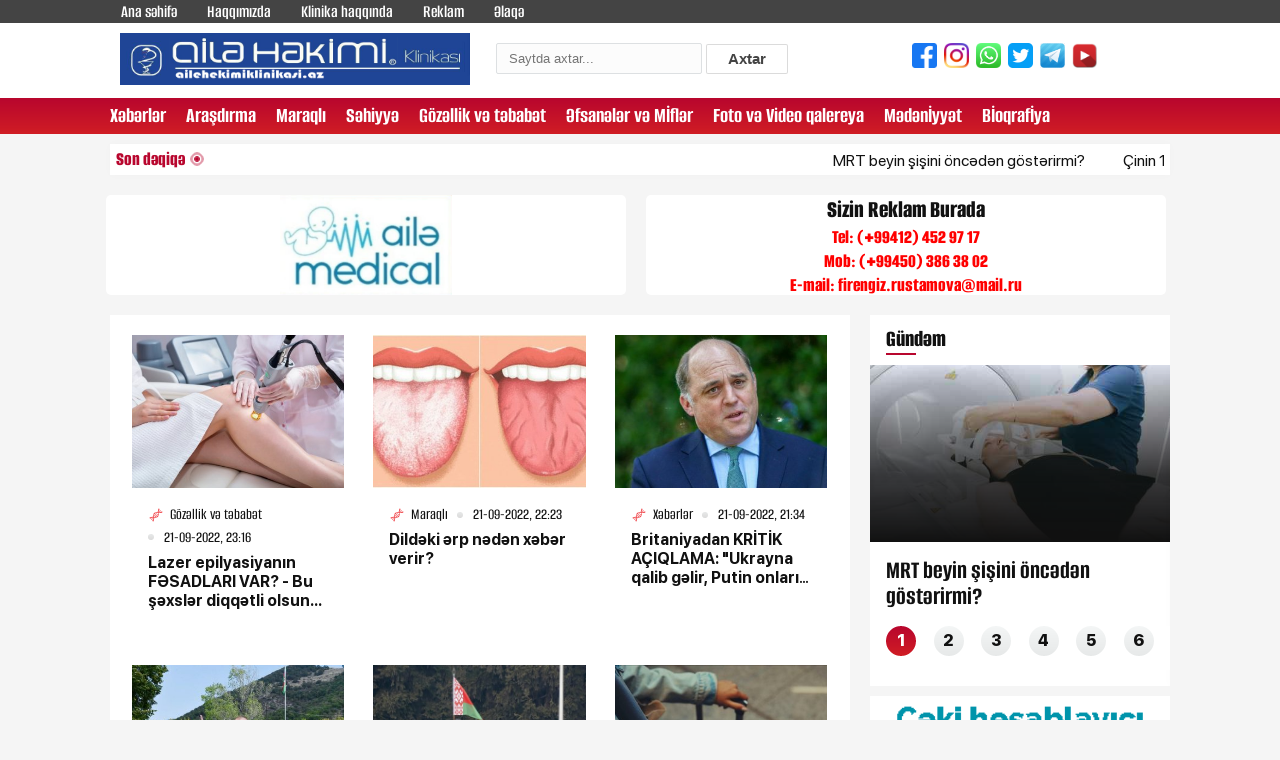

--- FILE ---
content_type: text/html; charset=utf-8
request_url: http://ailehekimiklinikasi.az/2022/09/21/
body_size: 13154
content:
<!DOCTYPE html>
<html xmlns="http://www.w3.org/1999/xhtml" xml:lang="tr" lang="tr">
<head>
    <meta http-equiv="Content-Type" content="text/html; charset=utf-8" />
<title>Xəbərlərin siyahısı: 21.09.2022 &raquo; ailehekimiklinikasi.az</title>
<meta name="description" content="ailehekimiklinikasi.az" />
<meta name="keywords" content="hamiləlik, hamilelik, ginekoloq, Qinekoloq, eroziya, sonsuzluq, 3D-4D uzi, 3D-4D usm, Hamiləlik Doppleri, Süd  vəzi, Süd vəzi xəstəlikləri, süd vəzi uzi, Lazer, Lazer epilyasiya,  Çəkinin yoxlanması, Doğum tarixinin yoxlanmasi, evolyasiya yoxlanması, kalkulyatoru" />
<meta name="generator" content="DataLife Engine (http://dle-news.ru)" />

<link rel="search" type="application/opensearchdescription+xml" href="https://ailehekimiklinikasi.az/engine/opensearch.php" title="ailehekimiklinikasi.az" />
<link rel="alternate" type="application/rss+xml" title="ailehekimiklinikasi.az" href="https://ailehekimiklinikasi.az/rss.xml" />
<script type="text/javascript" src="/engine/classes/js/jquery.js"></script>
<script type="text/javascript" src="/engine/classes/js/jqueryui.js"></script>
<script type="text/javascript" src="/engine/classes/js/dle_js.js"></script>
<script type="text/javascript" src="//ajax.googleapis.com/ajax/libs/webfont/1/webfont.js"></script>
<script type="text/javascript" src="/engine/editor/scripts/webfont.js"></script>
<link media="screen" href="/engine/editor/css/default.css" type="text/css" rel="stylesheet" />
    <link rel="shortcut icon" href="/templates/newstyle/images/favicon.ico"/>
    <link rel="stylesheet" href="/templates/newstyle/css/engine.css"/>
    <link rel="stylesheet" href="/templates/newstyle/css/fonts.css"/>
    <link rel="stylesheet" href="/templates/newstyle/css/reset6654.css?v1"/>
    <link rel="stylesheet" href="/templates/newstyle/css/swiper.min.css"/>
    <link rel="stylesheet" href="/templates/newstyle/css/swiper-bundle.min.css"/>
    <link rel="stylesheet" href="/templates/newstyle/css/select2.min.css"/>
    <link rel="stylesheet" href="/templates/newstyle/css/style.css"/>
    <link rel="stylesheet" href="/templates/newstyle/css/r6.css"/>
    <link rel="stylesheet" href="/templates/newstyle/css/banneree85.css?v1.1.6"/>
</head>
<body>
<script type="text/javascript">
<!--
var dle_root       = '/';
var dle_admin      = '';
var dle_login_hash = '';
var dle_group      = 5;
var dle_skin       = 'newstyle';
var dle_wysiwyg    = '0';
var quick_wysiwyg  = '0';
var dle_act_lang   = ["Bəli", "Xeyr", "Daxil et", "Ləğv et", "Yadda Saxla", "Sil", "Yüklənir. Zəhmət olmasa gözləyin..."];
var menu_short     = 'Sürətli redaktə et';
var menu_full      = 'Tam redaktə et';
var menu_profile   = 'Profilə bax';
var menu_send      = 'Şəxsi mesaj göndər';
var menu_uedit     = 'Adminpanelə get';
var dle_info       = 'İnformasiya';
var dle_confirm    = 'Təsdiq et';
var dle_prompt     = 'İnformasiyanı daxil et';
var dle_req_field  = 'Bütün vacib sahələri doldurun';
var dle_del_agree  = 'Siz həqiqətən seçilmişi silmək istəyirsiniz? Sonradan bu hərəkəti ləğv etmək mümkün olmayacaq';
var dle_spam_agree = 'Bu kullanıcıyı gerçekten spammer olarak işaretlemek istiyor musunuz? Kullanıcının tüm yorumları silinecektir';
var dle_complaint  = 'Administrasiya üçün sizin şikayətinizin mətnini göstərin:';
var dle_big_text   = 'Mətnin çox böyük sahəsi seçilmişdir.';
var dle_orfo_title = 'Tapılmış qrammatik səhvə administrasiya üçün şərhi göstərin';
var dle_p_send     = 'Göndər';
var dle_p_send_ok  = 'Xəbərdarlıq müvəffəqiyyətlə göndərildi';
var dle_save_ok    = 'Dəyişikliklər müvəffəqiyyətlə saxlanmışdır.';
var dle_reply_title= 'Yoruma cevap yaz';
var dle_tree_comm  = '0';
var dle_del_news   = 'Xəbəri sil';
var allow_dle_delete_news   = false;
var dle_search_delay   = false;
var dle_search_value   = '';
jQuery(function($){
FastSearch();
});
//-->
</script>

<div class="page">
    <header class="header" id="header">
        <div class="header_top clearfix">
            <div class="main_center clearfix">
                <div class="header_left">
                    <ul class="desk_little_menu">
                        <li><a href="/" title="">Ana səhifə</a></li>
                        <li><a href="/haqqmzda.html" title="">Haqqımızda</a></li>
                        <li><a href="/klinika">Klinika haqqında</a></li>
                        <li><a href="reklam.html" title="">Reklam</a></li>
                        <li><a href="contact.html" title="">Əlaqə</a></li>
                    </ul>
                </div>
            </div>
        </div>
        <div class="main_center clearfix">
            <div class="ic_bolme top_logo" style="padding:10px;"><a href="/"><img src="/templates/newstyle/images/logos.png"
                                                                                  style="width:350px;"></a></div>
            <div class="ic_bolme search_form" style="padding-left:36px;padding-top:20px;">
                <form class="droptopbar" id="q_search" method="post">
                    <div class="wrp">
                        <div class="q_search">
                            <input id="story" name="story" placeholder="Saytda axtar..." type="search"
                                   style="width:180px;height:13px;">
                            <button class="btn btn_border" type="submit" title="Axtar"
                                    style="height:30px;line-height:0;"><b class="ultrabold">Axtar</b></button>
                        </div>
                    </div>
                    <input type="hidden" name="do" value="search">
                    <input type="hidden" name="subaction" value="search">
                </form>
            </div>
            <div class="ic_bolme social_links" style="padding-top:20px;padding-left:100px;">
                <ul class="socials clearfix">
                    <li class="hidden-xs">
                        <a style="padding: 7px 5px 10px 2px;" target="_blank" href="https://www.facebook.com/">
                            <img width="25" height="25" src="/templates/newstyle/images/facebook.png">
                        </a>
                    </li>
                    <li class="hidden-xs">
                        <a style="padding: 7px 5px 10px 2px;" target="_blank" href="https://www.instagram.com/">
                            <img width="25" height="25" src="/templates/newstyle/images/instagram.png">
                        </a>
                    </li>
                    <li class="hidden-xs">
                        <a style="padding: 7px 5px 10px 2px;" target="_blank" href="https://www.whatsapp.com/">
                            <img width="25" height="25" src="/templates/newstyle/images/whatsapp.png">
                        </a>
                    </li>
                    <li class="hidden-xs">
                        <a style="padding: 7px 5px 10px 2px;" target="_blank" href="index.html">
                            <img width="25" height="25" src="/templates/newstyle/images/twitter.png">
                        </a>
                    </li>
                    <li class="hidden-xs">
                        <a style="padding: 7px 5px 10px 2px;" target="_blank" href="https://t.me/">
                            <img width="25" height="25" src="/templates/newstyle/images/telegram.png">
                        </a>
                    </li>
                    <li class="hidden-xs">
                        <a style="padding: 7px 5px 10px 2px;" target="_blank" href="https://youtube.com/">
                            <img width="25" height="25" src="/templates/newstyle/images/youtube.png">
                        </a>
                    </li>
                </ul>
            </div>
        </div>
        <style type="text/css">
            .ic_bolme {
                float: left;
                width: 33%;

        </style>
        <div class="header_bottom clearfix">
            <div class="main_center clearfix">
                <div class="header_right">
                    <nav class="nav_desk">
                        <ul class="hdr_menu clearfix">
                            <li><a href="/xeberler">Xəbərlər</a></li>
                            <li><a href="/arasdirma">Araşdırma</a></li>
                            <li><a href="/maraqli">Maraqlı</a></li>
                            <li><a href="/sehiyye">Səhiyyə</a></li>
                            <li><a href="/gozllik-v-tbabt">Gözəllik və təbabət</a></li>
                            <li><a href="/mif">Əfsanələr və Mİflər</a></li>
                            <li><a href="/video">Foto və Video qalereya</a></li>
                            <li><a href="/medeniyyet">Mədənİyyət</a></li>
                            <li><a href="/bioqrafiya">Bİoqrafİya</a></li>
                        </ul>

                    </nav>
                    <div class="menu_btn menu_mobile"></div>
                </div>
                <nav class="nav_mobile">
                    <div class="mob_header clearfix">
                        <div class="menu_btn menu_close"></div>
                    </div>
                    <div class="mob_body">
                        <ul class="hdr_menu clearfix">
                            <li><a href="/klinika">Klinika haqqında</a></li>
                            <li><a href="/xeberler">Xəbərlər</a></li>
                            <li><a href="/arasdirma">Araşdırma</a></li>
                            <li><a href="/maraqli">Maraqlı</a></li>
                            <li><a href="/sehiyye">Səhiyyə</a></li>
                            <li><a href="/gozllik-v-tbabt">Gözəllik və təbabət</a></li>
                            <li><a href="/mif">Əfsanələr və Mİflər</a></li>
                            <li><a href="/video">Foto və Video qalereya</a></li>
                            <li><a href="/medeniyyet">Mədənİyyət</a></li>
                            <li><a href="/bioqrafiya">Bİoqrafİya</a></li>
                        </ul>
                    </div>
                    <div class="mob_ftr clearfix">
                        <ul class="socials clearfix">
                            <li>
                                <a href="https://www.facebook.com/" class="social_icon" target="_blank" title="">
<span class="scl_icn">
<img src="/templates/newstyle/images/fb.svg" alt="">
</span>
                                </a>
                            </li>
                            <li>
                                <a href="https://www.instagram.com/" class="social_icon" target="_blank" title="">
<span class="scl_icn">
<img src="/templates/newstyle/images/insta.svg" alt="">
</span>
                                </a>
                            </li>
                            <li>
                                <a href="https://t.me/" class="social_icon" target="_blank" title="">
<span class="scl_icn">
<img src="/templates/newstyle/images/tlg.svg" alt="">
</span>
                                </a>
                            </li>
                            <li>
                                <a href="https://www.youtube.com/" class="social_icon" target="_blank" title="">
<span class="scl_icn">
<img src="/templates/newstyle/images/ytb.svg" alt="">
</span>
                                </a>
                            </li>
                            <li>
                                <a href="https://wa.me/" class="social_icon icn_wp" target="_blank" title="">
<span class="scl_icn">
<img src="/templates/newstyle/images/wp.svg" alt="">
</span>
                                </a>
                            </li>
                            <li>
                                <a href="https://twitter.com/" class="social_icon icn_twt" target="_blank" title="">
<span class="scl_icn">
<img src="/templates/newstyle/images/twt.svg" alt="">
</span>
                                </a>
                            </li>
                        </ul>
                    </div>
                </nav>
            </div>
        </div>
    </header>

    <div id="site_content">
        <main>
            <div class="section_wrap wrap_valyuta_wth">
    <div class="main_center clearfix">
        <div class="sect_body">
            <div class="left_marq">
                <div class="lent_live clearfix">
                    <div>Son dəqiqə</div>
                    <div class="lent_div clearfix"></div>
                </div>
                <div class="runtext-container">
                    <div class="main-runtext">
                        <marquee direction="" onmouseover="this.stop();" onmouseout="this.start();">
                            <div class="holder">
                                <div class="text-container">
    <a data-fancybox-group="gallery" target="_blank" class="fancybox"
       href="https://ailehekimiklinikasi.az/main/42353-mrt-beyin-iini-ncdn-gstrirmi.html" title="">MRT beyin şişini öncədən göstərirmi?<span
                style="color: #ff0000;"> </span></a>
</div><div class="text-container">
    <a data-fancybox-group="gallery" target="_blank" class="fancybox"
       href="https://ailehekimiklinikasi.az/main/xeberler/42350-inin-16-hrbi-yk-tyyarsi-rana-endi-n-danr.html" title="">Çinin 16 hərbi yük təyyarəsi İrana endi: Nə daşınır?<span
                style="color: #ff0000;"> </span></a>
</div><div class="text-container">
    <a data-fancybox-group="gallery" target="_blank" class="fancybox"
       href="https://ailehekimiklinikasi.az/main/xeberler/42349-ermnistan-v-azrbaycann-enerji-sistemlri-birldirilck-painyan.html" title="">Ermənistan və Azərbaycanın enerji sistemləri birləşdiriləcək - Paşinyan<span
                style="color: #ff0000;"> </span></a>
</div><div class="text-container">
    <a data-fancybox-group="gallery" target="_blank" class="fancybox"
       href="https://ailehekimiklinikasi.az/main/42341-tzyiqi-salmaq-n-qata-iki-inqrediyent-lav-edin.html" title="">Təzyiqi salmaq üçün qatığa iki inqrediyent əlavə edin<span
                style="color: #ff0000;"> </span></a>
</div><div class="text-container">
    <a data-fancybox-group="gallery" target="_blank" class="fancybox"
       href="https://ailehekimiklinikasi.az/main/42338-kskin-qocalma-39-yandan-balayr-alimlr.html" title="">Kəskin qocalma 39 yaşından başlayır – Alimlər<span
                style="color: #ff0000;"> </span></a>
</div><div class="text-container">
    <a data-fancybox-group="gallery" target="_blank" class="fancybox"
       href="https://ailehekimiklinikasi.az/main/42340-youn-barsaq-xrngi-riskini-17-faiz-azaldan-qidalar-aqlanb.html" title="">Yoğun bağırsaq xərçəngi riskini 17 faiz azaldan qidalar açıqlanıb<span
                style="color: #ff0000;"> </span></a>
</div><div class="text-container">
    <a data-fancybox-group="gallery" target="_blank" class="fancybox"
       href="https://ailehekimiklinikasi.az/main/42357-lm-lamtlrini-gstrn-12-hal.html" title="">Ölüm əlamətlərini göstərən 12 hal<span
                style="color: #ff0000;"> </span></a>
</div><div class="text-container">
    <a data-fancybox-group="gallery" target="_blank" class="fancybox"
       href="https://ailehekimiklinikasi.az/main/42354-q-aylarnda-arnn-artmasnn-sbbi-budur-kritik-xbrdarlq.html" title="">Qış aylarında ağrının artmasının səbəbi budur! - Kritik xəbərdarlıq<span
                style="color: #ff0000;"> </span></a>
</div><div class="text-container">
    <a data-fancybox-group="gallery" target="_blank" class="fancybox"
       href="https://ailehekimiklinikasi.az/main/xeberler/42345-qara-gr-drs-getmyn-agirdlrl-bal-qrar-rsm.html" title="">Qara görə dərsə getməyən şagirdlərlə bağlı qərar - RƏSMİ<span
                style="color: #ff0000;"> </span></a>
</div><div class="text-container">
    <a data-fancybox-group="gallery" target="_blank" class="fancybox"
       href="https://ailehekimiklinikasi.az/main/xeberler/42344-trampla-zelenski-grck-tarix-aqland.html" title="">Trampla Zelenski görüşəcək – Tarix açıqlandı<span
                style="color: #ff0000;"> </span></a>
</div><div class="text-container">
    <a data-fancybox-group="gallery" target="_blank" class="fancybox"
       href="https://ailehekimiklinikasi.az/main/42336-soyuq-havada-ay-vzin-su-isk-hans-faydalari-olacaq.html" title="">Soyuq havada çay əvəzinə su içsək, hansı FAYDALARI olacaq?<span
                style="color: #ff0000;"> </span></a>
</div><div class="text-container">
    <a data-fancybox-group="gallery" target="_blank" class="fancybox"
       href="https://ailehekimiklinikasi.az/main/xeberler/42347-beillik-mddt-baa-atd-karantind-yazlan-crimlrin-aqibti-nec-oldu.html" title="">"Beşillik müddət başa çatdı": Karantində yazılan cərimələrin aqibəti necə oldu?<span
                style="color: #ff0000;"> </span></a>
</div><div class="text-container">
    <a data-fancybox-group="gallery" target="_blank" class="fancybox"
       href="https://ailehekimiklinikasi.az/main/xeberler/42346-azrbaycan-niy-trampn-slh-urasna-qouldu-4-sbb.html" title="">Azərbaycan niyə Trampın Sülh Şurasına qoşuldu? - 4 səbəb<span
                style="color: #ff0000;"> </span></a>
</div><div class="text-container">
    <a data-fancybox-group="gallery" target="_blank" class="fancybox"
       href="https://ailehekimiklinikasi.az/main/42339-qaratoyuq-xstliyi-ndir-v-sbblri-nlrdir-ginekoloqdan-izah.html" title="">Qaratoyuq xəstəliyi nədir və səbəbləri nələrdir? Ginekoloqdan izah<span
                style="color: #ff0000;"> </span></a>
</div><div class="text-container">
    <a data-fancybox-group="gallery" target="_blank" class="fancybox"
       href="https://ailehekimiklinikasi.az/main/xeberler/42342-moldovann-mdb-dn-xmas-asan-olmayacaq-moskva-rtlri-aqlad.html" title="">Moldovanın MDB-dən çıxması asan olmayacaq: Moskva şərtləri açıqladı<span
                style="color: #ff0000;"> </span></a>
</div><div class="text-container">
    <a data-fancybox-group="gallery" target="_blank" class="fancybox"
       href="https://ailehekimiklinikasi.az/main/xeberler/42343-ki-lk-hrkt-keir-randan-qorxunc-xbr-yayld-sddam-hseyn-ssenarisi-tkrarlanr.html" title="">İki ölkə hərəkətə keçir: İrandan qorxunc xəbər yayıldı – Səddam Hüseyn ssenarisi təkrarlanır?<span
                style="color: #ff0000;"> </span></a>
</div><div class="text-container">
    <a data-fancybox-group="gallery" target="_blank" class="fancybox"
       href="https://ailehekimiklinikasi.az/main/42337-kii-v-qadnlarda-qarnn-aasnda-arlar-7-mmkn-sbb.html" title="">Kişi və qadınlarda qarının aşağısında ağrılar – 7 mümkün səbəb<span
                style="color: #ff0000;"> </span></a>
</div><div class="text-container">
    <a data-fancybox-group="gallery" target="_blank" class="fancybox"
       href="https://ailehekimiklinikasi.az/main/xeberler/42334-metroda-xtlr-ayrlr-lr-n-vaxt-bitck.html" title="">Metroda xətlər ayrılır: İşlər nə vaxt bitəcək?<span
                style="color: #ff0000;"> </span></a>
</div><div class="text-container">
    <a data-fancybox-group="gallery" target="_blank" class="fancybox"
       href="https://ailehekimiklinikasi.az/main/xeberler/42335-netanyahu-ran-hdldi-grnmmi-gcl-cavab-vercyik.html" title="">Netanyahu İranı hədələdi: "Görünməmiş güclə cavab verəcəyik"<span
                style="color: #ff0000;"> </span></a>
</div><div class="text-container">
    <a data-fancybox-group="gallery" target="_blank" class="fancybox"
       href="https://ailehekimiklinikasi.az/main/42332-rkdn-tam-imtina-etmyin-hans-zrrlri-var-mtxssislr-xbrdarliq-edr.html" title="">Çörəkdən tam imtina etməyin hansı zərərləri var? – Mütəxəssislər XƏBƏRDARLIQ EDİR<span
                style="color: #ff0000;"> </span></a>
</div>
                            </div>
                        </marquee>
                    </div>
                </div>
            </div>
        </div>
    </div>
</div>
            
            <div class="show_desktop_bnr" style="margin-left: -8px;margin-top: 20px;">
    <div class="section_wrap wrap_top_bnr">
        <div class="main_center clearfix">
            <div class="sect_body">
                <div class="bnr_row">
                    <div class="bnr_col" style="width:50%;padding: 0 10px;">
                        <a href="reklam.html" target="_blank" class="bnr_300_100">
                            <div class="bnr_content" style="                       
    								/* display:grid; */
    								align-items: center;
    								width: auto;
    								position: relative;
    								text-align: left;
    								font-family: alumni sans;
    								font-weight: 800;
    								font-size: 25px;
    								line-height: 1.2;
    								letter-spacing: 0;	
    								color: #111;
    								opacity: 1;
    							">
                                <img style="height:100%" src="https://ailehekimiklinikasi.az/uploads/reklam.jpg"/>
                            </div>
                        </a></div>
                    <div class="bnr_col" style="width:50%;padding: 0 10px;">
                        <a href="reklam.html" target="_blank" class="bnr_300_100">
                            <div class="bnr_content" style="display:grid;
    align-items: center;
    width: auto;
    position: relative;
    text-align: left;
    font-family: alumni sans;
    font-weight: 800;
    font-size: 25px;
    line-height: 1.2;
    letter-spacing: 0;
    color: #111;
    opacity: 1;">
                                <center>Sizin Reklam Burada</center>
                                <div style="color:red;font-size:20px;">
                                    <center>
                                      Tel: (+99412) 452 97 17</br>
                                  	  Mob: (+99450) 386 38 02</br>
                                      E-mail: <span class="__cf_email__" data-cfemail="13757a61767d747a693d61666067727e7c6572537e727a7f3d6166">[email&#160;protected]</span>
                                    </center>
                                </div>
                            </div>
                        </a>
                    </div>
                </div>
            </div>
        </div>
    </div>
</div>

            <div class="section_wrap wrap_popular wrap_container">
                <div class="main_center clearfix">
                    <div class="wrap_left">
                        
                        <div class="bg-white p-2">
                            <div id='dle-content'><div class="col stat_col clearfix" style="height:320px;">
	<a href="https://ailehekimiklinikasi.az/main/gozllik-v-tbabt/25430-lazer-epilyasiyann-fsadlari-var-bu-xslr-diqqtli-olsun.html"
	   target="_blank" class="stat_item_link" title="">
		<div class="stat_img">
			<img class="lozad fade"
				 data-src="/uploads/posts/2022-09/medium/1663775642_lazer.jpg" alt=""
				 src="/uploads/posts/2022-09/medium/1663775642_lazer.jpg" data-loaded="true">

		</div>
		<div class="col_in item_news same_h" style="min-height: 141.344px;">
			<div class="odds_row">
				<h3 class="stat_catg"><span class="masha_index masha_index{id}"
											rel="{id}"></span>Gözəllik və təbabət
				</h3>
				<div class="stat_date">
                    <span class="masha_index masha_index23"
						  rel="{id}"></span>21-09-2022, 23:16
				</div>
			</div>
			<div class="odds_row">
				<h2 class="stat_title">
					<strong><span class="masha_index masha_index{id}" rel="{id}"></span>Lazer epilyasiyanın FƏSADLARI VAR? - Bu şəxslər diqqətli olsun...<span
								style="color: #ff0000;"> </span></strong></h2>
			</div>
		</div>
	</a>
</div>
<div class="col stat_col clearfix" style="height:320px;">
	<a href="https://ailehekimiklinikasi.az/main/maraqli/25427-dildki-rp-ndn-xbr-verir.html"
	   target="_blank" class="stat_item_link" title="">
		<div class="stat_img">
			<img class="lozad fade"
				 data-src="/uploads/posts/2022-09/medium/1663773855_1.jpg.pagespeed.ce.xjgctg-3ri.jpg" alt=""
				 src="/uploads/posts/2022-09/medium/1663773855_1.jpg.pagespeed.ce.xjgctg-3ri.jpg" data-loaded="true">

		</div>
		<div class="col_in item_news same_h" style="min-height: 141.344px;">
			<div class="odds_row">
				<h3 class="stat_catg"><span class="masha_index masha_index{id}"
											rel="{id}"></span>Maraqlı
				</h3>
				<div class="stat_date">
                    <span class="masha_index masha_index23"
						  rel="{id}"></span>21-09-2022, 22:23
				</div>
			</div>
			<div class="odds_row">
				<h2 class="stat_title">
					<strong><span class="masha_index masha_index{id}" rel="{id}"></span>Dildəki ərp nədən xəbər verir?<span
								style="color: #ff0000;"> </span></strong></h2>
			</div>
		</div>
	</a>
</div>
<div class="col stat_col clearfix" style="height:320px;">
	<a href="https://ailehekimiklinikasi.az/main/xeberler/25431-britaniyadan-krtk-aiqlama-ukrayna-qalib-glir-putin-onlar-lm-gndrdi.html"
	   target="_blank" class="stat_item_link" title="">
		<div class="stat_img">
			<img class="lozad fade"
				 data-src="/uploads/posts/2022-09/medium/1663777633_ben_uolles.jpg" alt=""
				 src="/uploads/posts/2022-09/medium/1663777633_ben_uolles.jpg" data-loaded="true">

		</div>
		<div class="col_in item_news same_h" style="min-height: 141.344px;">
			<div class="odds_row">
				<h3 class="stat_catg"><span class="masha_index masha_index{id}"
											rel="{id}"></span>Xəbərlər
				</h3>
				<div class="stat_date">
                    <span class="masha_index masha_index23"
						  rel="{id}"></span>21-09-2022, 21:34
				</div>
			</div>
			<div class="odds_row">
				<h2 class="stat_title">
					<strong><span class="masha_index masha_index{id}" rel="{id}"></span>Britaniyadan KRİTİK AÇIQLAMA: "Ukrayna qalib gəlir, Putin onları ölümə göndərdi"<span
								style="color: #ff0000;"> </span></strong></h2>
			</div>
		</div>
	</a>
</div>
<div class="col stat_col clearfix" style="height:320px;">
	<a href="https://ailehekimiklinikasi.az/main/xeberler/25429-ali-ba-komandan-hidlrimizin-can-qan-bahasna-bu-gn-bu-torpaqlardayq.html"
	   target="_blank" class="stat_item_link" title="">
		<div class="stat_img">
			<img class="lozad fade"
				 data-src="/uploads/posts/2022-09/medium/1663774854_komandarrr.jpg" alt=""
				 src="/uploads/posts/2022-09/medium/1663774854_komandarrr.jpg" data-loaded="true">

		</div>
		<div class="col_in item_news same_h" style="min-height: 141.344px;">
			<div class="odds_row">
				<h3 class="stat_catg"><span class="masha_index masha_index{id}"
											rel="{id}"></span>Xəbərlər
				</h3>
				<div class="stat_date">
                    <span class="masha_index masha_index23"
						  rel="{id}"></span>21-09-2022, 20:51
				</div>
			</div>
			<div class="odds_row">
				<h2 class="stat_title">
					<strong><span class="masha_index masha_index{id}" rel="{id}"></span>Ali Baş Komandan: "Şəhidlərimizin canı, qanı bahasına bu gün bu torpaqlardayıq"<span
								style="color: #ff0000;"> </span></strong></h2>
			</div>
		</div>
	</a>
</div>
<div class="col stat_col clearfix" style="height:320px;">
	<a href="https://ailehekimiklinikasi.az/main/xeberler/25428-belarus-elan-etd-ordu-hazrdr-srhdimizi-keslr.html"
	   target="_blank" class="stat_item_link" title="">
		<div class="stat_img">
			<img class="lozad fade"
				 data-src="/uploads/posts/2022-09/medium/1663774227_belarus_orduasu.jpg" alt=""
				 src="/uploads/posts/2022-09/medium/1663774227_belarus_orduasu.jpg" data-loaded="true">

		</div>
		<div class="col_in item_news same_h" style="min-height: 141.344px;">
			<div class="odds_row">
				<h3 class="stat_catg"><span class="masha_index masha_index{id}"
											rel="{id}"></span>Xəbərlər
				</h3>
				<div class="stat_date">
                    <span class="masha_index masha_index23"
						  rel="{id}"></span>21-09-2022, 19:30
				</div>
			</div>
			<div class="odds_row">
				<h2 class="stat_title">
					<strong><span class="masha_index masha_index{id}" rel="{id}"></span>Belarus ELAN ETDİ: ordu hazırdır, sərhədimizi keçsələr...<span
								style="color: #ff0000;"> </span></strong></h2>
			</div>
		</div>
	</a>
</div>
<div class="col stat_col clearfix" style="height:320px;">
	<a href="https://ailehekimiklinikasi.az/main/xeberler/25426-rusiya-vtndalarna-viza-ttbiq-edilck-ba-nazirdn-aiqlama.html"
	   target="_blank" class="stat_item_link" title="">
		<div class="stat_img">
			<img class="lozad fade"
				 data-src="/uploads/posts/2022-09/medium/1663766501_russia.jpg" alt=""
				 src="/uploads/posts/2022-09/medium/1663766501_russia.jpg" data-loaded="true">

		</div>
		<div class="col_in item_news same_h" style="min-height: 141.344px;">
			<div class="odds_row">
				<h3 class="stat_catg"><span class="masha_index masha_index{id}"
											rel="{id}"></span>Xəbərlər
				</h3>
				<div class="stat_date">
                    <span class="masha_index masha_index23"
						  rel="{id}"></span>21-09-2022, 18:23
				</div>
			</div>
			<div class="odds_row">
				<h2 class="stat_title">
					<strong><span class="masha_index masha_index{id}" rel="{id}"></span>Rusiya vətəndaşlarına viza tətbiq ediləcək? - Baş nazirdən AÇIQLAMA<span
								style="color: #ff0000;"> </span></strong></h2>
			</div>
		</div>
	</a>
</div>
<div class="col stat_col clearfix" style="height:320px;">
	<a href="https://ailehekimiklinikasi.az/main/sehiyye/25424-koronavirus-statstkasi.html"
	   target="_blank" class="stat_item_link" title="">
		<div class="stat_img">
			<img class="lozad fade"
				 data-src="/uploads/posts/2022-09/medium/1663764358_koronavirus-covid.jpg" alt=""
				 src="/uploads/posts/2022-09/medium/1663764358_koronavirus-covid.jpg" data-loaded="true">

		</div>
		<div class="col_in item_news same_h" style="min-height: 141.344px;">
			<div class="odds_row">
				<h3 class="stat_catg"><span class="masha_index masha_index{id}"
											rel="{id}"></span>Səhiyyə
				</h3>
				<div class="stat_date">
                    <span class="masha_index masha_index23"
						  rel="{id}"></span>21-09-2022, 17:08
				</div>
			</div>
			<div class="odds_row">
				<h2 class="stat_title">
					<strong><span class="masha_index masha_index{id}" rel="{id}"></span>Koronavirus STATİSTİKASI<span
								style="color: #ff0000;"> </span></strong></h2>
			</div>
		</div>
	</a>
</div>
<div class="col stat_col clearfix" style="height:320px;">
	<a href="https://ailehekimiklinikasi.az/main/sehiyye/25425-uaq-xstxanalar-v-pediatrlar-azalb-sbb.html"
	   target="_blank" class="stat_item_link" title="">
		<div class="stat_img">
			<img class="lozad fade"
				 data-src="/uploads/posts/2022-09/medium/1663766363_pediatr.jpg" alt=""
				 src="/uploads/posts/2022-09/medium/1663766363_pediatr.jpg" data-loaded="true">

		</div>
		<div class="col_in item_news same_h" style="min-height: 141.344px;">
			<div class="odds_row">
				<h3 class="stat_catg"><span class="masha_index masha_index{id}"
											rel="{id}"></span>Səhiyyə
				</h3>
				<div class="stat_date">
                    <span class="masha_index masha_index23"
						  rel="{id}"></span>21-09-2022, 16:38
				</div>
			</div>
			<div class="odds_row">
				<h2 class="stat_title">
					<strong><span class="masha_index masha_index{id}" rel="{id}"></span>Uşaq xəstəxanaları və pediatrlar azalıb - SƏBƏB<span
								style="color: #ff0000;"> </span></strong></h2>
			</div>
		</div>
	</a>
</div>
<div class="col stat_col clearfix" style="height:320px;">
	<a href="https://ailehekimiklinikasi.az/main/xeberler/25422-bakda-klk-sck-bzi-rayonlarda-ya-yaacaq-sabahn-hava-proqnozu.html"
	   target="_blank" class="stat_item_link" title="">
		<div class="stat_img">
			<img class="lozad fade"
				 data-src="/uploads/posts/2022-09/medium/1663759095_hu.jpg" alt=""
				 src="/uploads/posts/2022-09/medium/1663759095_hu.jpg" data-loaded="true">

		</div>
		<div class="col_in item_news same_h" style="min-height: 141.344px;">
			<div class="odds_row">
				<h3 class="stat_catg"><span class="masha_index masha_index{id}"
											rel="{id}"></span>Xəbərlər
				</h3>
				<div class="stat_date">
                    <span class="masha_index masha_index23"
						  rel="{id}"></span>21-09-2022, 15:18
				</div>
			</div>
			<div class="odds_row">
				<h2 class="stat_title">
					<strong><span class="masha_index masha_index{id}" rel="{id}"></span>Bakıda külək əsəcək, bəzi rayonlarda yağış yağacaq - Sabahın HAVA PROQNOZU<span
								style="color: #ff0000;"> </span></strong></h2>
			</div>
		</div>
	</a>
</div>
<div class="col stat_col clearfix" style="height:320px;">
	<a href="https://ailehekimiklinikasi.az/main/xeberler/25423-putindn-ok-aiqlama-nv-silahndan-istifad-edcyik.html"
	   target="_blank" class="stat_item_link" title="">
		<div class="stat_img">
			<img class="lozad fade"
				 data-src="/uploads/posts/2022-09/medium/1663759614_vladimir-putin-1.jpg" alt=""
				 src="/uploads/posts/2022-09/medium/1663759614_vladimir-putin-1.jpg" data-loaded="true">

		</div>
		<div class="col_in item_news same_h" style="min-height: 141.344px;">
			<div class="odds_row">
				<h3 class="stat_catg"><span class="masha_index masha_index{id}"
											rel="{id}"></span>Xəbərlər
				</h3>
				<div class="stat_date">
                    <span class="masha_index masha_index23"
						  rel="{id}"></span>21-09-2022, 14:17
				</div>
			</div>
			<div class="odds_row">
				<h2 class="stat_title">
					<strong><span class="masha_index masha_index{id}" rel="{id}"></span>Putindən ŞOK AÇIQLAMA: “Nüvə silahından istifadə edəcəyik..."<span
								style="color: #ff0000;"> </span></strong></h2>
			</div>
		</div>
	</a>
</div>
<div class="col stat_col clearfix" style="height:320px;">
	<a href="https://ailehekimiklinikasi.az/manset/25421-srhdlr-dyck-bir-ay-sonra-byk-mharib-balayr-vdeo.html"
	   target="_blank" class="stat_item_link" title="">
		<div class="stat_img">
			<img class="lozad fade"
				 data-src="/uploads/posts/2022-09/medium/1663749380_qlobal-muharibe.jpg" alt=""
				 src="/uploads/posts/2022-09/medium/1663749380_qlobal-muharibe.jpg" data-loaded="true">

		</div>
		<div class="col_in item_news same_h" style="min-height: 141.344px;">
			<div class="odds_row">
				<h3 class="stat_catg"><span class="masha_index masha_index{id}"
											rel="{id}"></span>Manşet           / Xəbərlər
				</h3>
				<div class="stat_date">
                    <span class="masha_index masha_index23"
						  rel="{id}"></span>21-09-2022, 13:32
				</div>
			</div>
			<div class="odds_row">
				<h2 class="stat_title">
					<strong><span class="masha_index masha_index{id}" rel="{id}"></span>SƏRHƏDLƏR DƏYİŞƏCƏK: Bir ay sonra böyük müharibə başlayır - VİDEO<span
								style="color: #ff0000;"> </span></strong></h2>
			</div>
		</div>
	</a>
</div>
<div class="col stat_col clearfix" style="height:320px;">
	<a href="https://ailehekimiklinikasi.az/main/sehiyye/25419-bakda-antibiotik-vurulan-azyal-ld.html"
	   target="_blank" class="stat_item_link" title="">
		<div class="stat_img">
			<img class="lozad fade"
				 data-src="/uploads/posts/2022-09/medium/1663748856_1663742964.privivka-ot-kori-800x534.jpg" alt=""
				 src="/uploads/posts/2022-09/medium/1663748856_1663742964.privivka-ot-kori-800x534.jpg" data-loaded="true">

		</div>
		<div class="col_in item_news same_h" style="min-height: 141.344px;">
			<div class="odds_row">
				<h3 class="stat_catg"><span class="masha_index masha_index{id}"
											rel="{id}"></span>Səhiyyə
				</h3>
				<div class="stat_date">
                    <span class="masha_index masha_index23"
						  rel="{id}"></span>21-09-2022, 12:27
				</div>
			</div>
			<div class="odds_row">
				<h2 class="stat_title">
					<strong><span class="masha_index masha_index{id}" rel="{id}"></span>Bakıda antibiotik vurulan azyaşlı öldü<span
								style="color: #ff0000;"> </span></strong></h2>
			</div>
		</div>
	</a>
</div>
<div class="col stat_col clearfix" style="height:320px;">
	<a href="https://ailehekimiklinikasi.az/main/xeberler/25420-gy-zngzur-respublikasn-kimlr-yaratd-sensason-detallar.html"
	   target="_blank" class="stat_item_link" title="">
		<div class="stat_img">
			<img class="lozad fade"
				 data-src="/uploads/posts/2022-09/medium/1663749116_goyce.jpg" alt=""
				 src="/uploads/posts/2022-09/medium/1663749116_goyce.jpg" data-loaded="true">

		</div>
		<div class="col_in item_news same_h" style="min-height: 141.344px;">
			<div class="odds_row">
				<h3 class="stat_catg"><span class="masha_index masha_index{id}"
											rel="{id}"></span>Xəbərlər
				</h3>
				<div class="stat_date">
                    <span class="masha_index masha_index23"
						  rel="{id}"></span>21-09-2022, 11:11
				</div>
			</div>
			<div class="odds_row">
				<h2 class="stat_title">
					<strong><span class="masha_index masha_index{id}" rel="{id}"></span>"Göyçə-Zəngəzur Respublikası"nı kimlər yaratdı? - SENSASİON DETALLAR<span
								style="color: #ff0000;"> </span></strong></h2>
			</div>
		</div>
	</a>
</div>
<div class="col stat_col clearfix" style="height:320px;">
	<a href="https://ailehekimiklinikasi.az/main/xeberler/25418-rusiyada-qismn-sfrbrlik-elan-olundu.html"
	   target="_blank" class="stat_item_link" title="">
		<div class="stat_img">
			<img class="lozad fade"
				 data-src="/uploads/posts/2022-09/medium/1663740291_vladimir-putin-1.jpg" alt=""
				 src="/uploads/posts/2022-09/medium/1663740291_vladimir-putin-1.jpg" data-loaded="true">

		</div>
		<div class="col_in item_news same_h" style="min-height: 141.344px;">
			<div class="odds_row">
				<h3 class="stat_catg"><span class="masha_index masha_index{id}"
											rel="{id}"></span>Xəbərlər
				</h3>
				<div class="stat_date">
                    <span class="masha_index masha_index23"
						  rel="{id}"></span>21-09-2022, 10:04
				</div>
			</div>
			<div class="odds_row">
				<h2 class="stat_title">
					<strong><span class="masha_index masha_index{id}" rel="{id}"></span>Rusiyada qismən səfərbərlik ELAN OLUNDU<span
								style="color: #ff0000;"> </span></strong></h2>
			</div>
		</div>
	</a>
</div>
<div class="col stat_col clearfix" style="height:320px;">
	<a href="https://ailehekimiklinikasi.az/main/xeberler/25417-dnyada-altnc-ktlvi-mhv-olmann-qarsn-alacaq-yeni-mid-foto.html"
	   target="_blank" class="stat_item_link" title="">
		<div class="stat_img">
			<img class="lozad fade"
				 data-src="/uploads/posts/2022-09/medium/1663734917_01extinction1-mobilemasterat3x.jpg" alt=""
				 src="/uploads/posts/2022-09/medium/1663734917_01extinction1-mobilemasterat3x.jpg" data-loaded="true">

		</div>
		<div class="col_in item_news same_h" style="min-height: 141.344px;">
			<div class="odds_row">
				<h3 class="stat_catg"><span class="masha_index masha_index{id}"
											rel="{id}"></span>Xəbərlər
				</h3>
				<div class="stat_date">
                    <span class="masha_index masha_index23"
						  rel="{id}"></span>21-09-2022, 09:04
				</div>
			</div>
			<div class="odds_row">
				<h2 class="stat_title">
					<strong><span class="masha_index masha_index{id}" rel="{id}"></span>Dünyada altıncı kütləvi məhv olmanın qarşısını alacaq yeni ümid - FOTO<span
								style="color: #ff0000;"> </span></strong></h2>
			</div>
		</div>
	</a>
</div>
<div class="col stat_col clearfix" style="height:320px;">
	<a href="https://ailehekimiklinikasi.az/main/xeberler/25416-razilrin-rusiyaya-ilhaq-mslsi-ciddilir-lavrovdan-ok-mesaj.html"
	   target="_blank" class="stat_item_link" title="">
		<div class="stat_img">
			<img class="lozad fade"
				 data-src="/uploads/posts/2022-09/medium/1663733851_lavrov_4.jpg" alt=""
				 src="/uploads/posts/2022-09/medium/1663733851_lavrov_4.jpg" data-loaded="true">

		</div>
		<div class="col_in item_news same_h" style="min-height: 141.344px;">
			<div class="odds_row">
				<h3 class="stat_catg"><span class="masha_index masha_index{id}"
											rel="{id}"></span>Xəbərlər
				</h3>
				<div class="stat_date">
                    <span class="masha_index masha_index23"
						  rel="{id}"></span>21-09-2022, 08:17
				</div>
			</div>
			<div class="odds_row">
				<h2 class="stat_title">
					<strong><span class="masha_index masha_index{id}" rel="{id}"></span>"Ərazilərin Rusiyaya ilhaqı məsələsi ciddiləşir"– Lavrovdan ŞOK MESAJ<span
								style="color: #ff0000;"> </span></strong></h2>
			</div>
		</div>
	</a>
</div>
<div class="col stat_col clearfix" style="height:320px;">
	<a href="https://ailehekimiklinikasi.az/main/xeberler/25415-telefonununda-vpn-olanlara-xbrdarliq.html"
	   target="_blank" class="stat_item_link" title="">
		<div class="stat_img">
			<img class="lozad fade"
				 data-src="/uploads/posts/2022-09/medium/1663704295_1614743887_free-vpn-apps-leaked-personal-data-1200x630.jpg" alt=""
				 src="/uploads/posts/2022-09/medium/1663704295_1614743887_free-vpn-apps-leaked-personal-data-1200x630.jpg" data-loaded="true">

		</div>
		<div class="col_in item_news same_h" style="min-height: 141.344px;">
			<div class="odds_row">
				<h3 class="stat_catg"><span class="masha_index masha_index{id}"
											rel="{id}"></span>Xəbərlər
				</h3>
				<div class="stat_date">
                    <span class="masha_index masha_index23"
						  rel="{id}"></span>21-09-2022, 00:04
				</div>
			</div>
			<div class="odds_row">
				<h2 class="stat_title">
					<strong><span class="masha_index masha_index{id}" rel="{id}"></span>Telefonunda VPN olanlara XƏBƏRDARLIQ<span
								style="color: #ff0000;"> </span></strong></h2>
			</div>
		</div>
	</a>
</div>
</div>
                        </div>
                        
                        

                    </div>
                    <div class="wrap_right">
                        <div class="right_sliders">
    <div class="section_wrap wrap_right_slider main_slider all_read read_more_slide orderCss">
        <div class="sect_header clearfix">
            <div class="sect_head">
                <a href="video.html" title="">
                    <div class="sect_title">Gündəm</div>
                </a>
            </div>
        </div>
        <div class="sect_body">
            <div class="section_wrap   ">
                <div class="popular_full">
                    <div class="popular_slider clearfix">
                        <div class="swiper-container">
                            <div class="swiper-wrapper">
                                <div class="swiper-slide">
    <a href="https://ailehekimiklinikasi.az/main/42353-mrt-beyin-iini-ncdn-gstrirmi.html"
       class="swiper-link clearfix" title="">
        <div class="mnsh_img">
            <img class="lozad"
                 data-src="https://ailehekimiklinikasi.az/uploads/posts/2026-01/medium/1769018850_2026-01-19-18-31-45qpmf1g7lcphl2chjnzb1_file.jpg"
                 alt="">
        </div>
        <div class="mnsh_content">
            <div class="mn_center">
                <div class="top_sld_catg">
                    <strong>MRT beyin şişini öncədən göstərirmi?<span
                                style="color: #ff0000;"> </span></strong>
                </div>
            </div>
        </div>
    </a>
</div><div class="swiper-slide">
    <a href="https://ailehekimiklinikasi.az/main/xeberler/42350-inin-16-hrbi-yk-tyyarsi-rana-endi-n-danr.html"
       class="swiper-link clearfix" title="">
        <div class="mnsh_img">
            <img class="lozad"
                 data-src="https://ailehekimiklinikasi.az/uploads/posts/2026-01/medium/1769014806_y20-kunpeng.jpg"
                 alt="">
        </div>
        <div class="mnsh_content">
            <div class="mn_center">
                <div class="top_sld_catg">
                    <strong>Çinin 16 hərbi yük təyyarəsi İrana endi: Nə daşınır?<span
                                style="color: #ff0000;"> </span></strong>
                </div>
            </div>
        </div>
    </a>
</div><div class="swiper-slide">
    <a href="https://ailehekimiklinikasi.az/main/xeberler/42349-ermnistan-v-azrbaycann-enerji-sistemlri-birldirilck-painyan.html"
       class="swiper-link clearfix" title="">
        <div class="mnsh_img">
            <img class="lozad"
                 data-src="https://ailehekimiklinikasi.az/uploads/posts/2026-01/medium/1769014635_1752668935_1739167446_pasinyan_1763918051.jpg"
                 alt="">
        </div>
        <div class="mnsh_content">
            <div class="mn_center">
                <div class="top_sld_catg">
                    <strong>Ermənistan və Azərbaycanın enerji sistemləri birləşdiriləcək - Paşinyan<span
                                style="color: #ff0000;"> </span></strong>
                </div>
            </div>
        </div>
    </a>
</div><div class="swiper-slide">
    <a href="https://ailehekimiklinikasi.az/main/42341-tzyiqi-salmaq-n-qata-iki-inqrediyent-lav-edin.html"
       class="swiper-link clearfix" title="">
        <div class="mnsh_img">
            <img class="lozad"
                 data-src="https://ailehekimiklinikasi.az/uploads/posts/2026-01/medium/1768926293_01ka1vaf3bw1ehjc5a4tt8wsmw.jpg"
                 alt="">
        </div>
        <div class="mnsh_content">
            <div class="mn_center">
                <div class="top_sld_catg">
                    <strong>Təzyiqi salmaq üçün qatığa iki inqrediyent əlavə edin<span
                                style="color: #ff0000;"> </span></strong>
                </div>
            </div>
        </div>
    </a>
</div><div class="swiper-slide">
    <a href="https://ailehekimiklinikasi.az/main/42338-kskin-qocalma-39-yandan-balayr-alimlr.html"
       class="swiper-link clearfix" title="">
        <div class="mnsh_img">
            <img class="lozad"
                 data-src="https://ailehekimiklinikasi.az/uploads/posts/2026-01/medium/1768925784_2026-01-19-18-26-49ovf7yiphomq36ijkoedq_file.png"
                 alt="">
        </div>
        <div class="mnsh_content">
            <div class="mn_center">
                <div class="top_sld_catg">
                    <strong>Kəskin qocalma 39 yaşından başlayır – Alimlər<span
                                style="color: #ff0000;"> </span></strong>
                </div>
            </div>
        </div>
    </a>
</div><div class="swiper-slide">
    <a href="https://ailehekimiklinikasi.az/main/42340-youn-barsaq-xrngi-riskini-17-faiz-azaldan-qidalar-aqlanb.html"
       class="swiper-link clearfix" title="">
        <div class="mnsh_img">
            <img class="lozad"
                 data-src="https://ailehekimiklinikasi.az/uploads/posts/2026-01/medium/1768926120_01ka1x537qv4twny849zsdy3pv-large.jpg"
                 alt="">
        </div>
        <div class="mnsh_content">
            <div class="mn_center">
                <div class="top_sld_catg">
                    <strong>Yoğun bağırsaq xərçəngi riskini 17 faiz azaldan qidalar açıqlanıb<span
                                style="color: #ff0000;"> </span></strong>
                </div>
            </div>
        </div>
    </a>
</div>
                            </div>
                        </div>
                    </div>

                    <div class="swiper-pagination"></div>
                </div>
            </div>
        </div>
    </div>
    <div class="section_wrap wrap_right_slider main_slider all_read read_more_slide orderCss">
        <div class="sect_body">
            <div class="section_wrap   ">
                <div class="popular_full">
                    <a style="width: 100%;" href="/ceki-ve-boy.html">
                      <img style="width: 100%;" src="/uploads/ceki.png" alt="">
                  </a>
                </div>
            </div>
        </div>
    </div>
    <div class="section_wrap wrap_right_slider main_slider all_read read_more_slide orderCss">
        <div class="sect_body">
            <div class="section_wrap   ">
                <div class="popular_full">
                    <a style="width: 100%;" href="/dogum-tarixi.html">
                      <img style="width: 100%;" src="/uploads/dogum.png" alt="">
                  </a>
                </div>
            </div>
        </div>
    </div>
    <div class="section_wrap wrap_right_slider main_slider all_read read_more_slide orderCss">
        <div class="sect_body">
            <div class="section_wrap   ">
                <div class="popular_full">
                    <a href="/ovulyasiya-kalkulyatoru.html">
                        <img style="width: 100%;" src="/uploads/ovulyasiya.jpg" alt="">
                    </a>
                </div>
            </div>
        </div>
    </div>

    <div class="section_wrap wrap_right_slider main_slider all_read read_more_slide orderCss">
        <div class="section_wrap wrap_last_news">
            <div class="sect_header clearfix">
                <div class="sect_head">
                    <a href="javascript:" title="">
                        <div class="sect_title">Son xəbərlər</div>
                    </a>
                </div>
            </div>
            <div class="sect_body">
                <div class="scroll_list">
                    <ul class="last_list">
                        <li class="last_items">
    <a href="https://ailehekimiklinikasi.az/main/42353-mrt-beyin-iini-ncdn-gstrirmi.html"
       target="_blank" title="">
        <div class="news_conten">
            <div class="last_date">Bu gün, 12:36</div>
            <div class="last_title">
                <strong>MRT beyin şişini öncədən göstərirmi?<span
                            style="color: #ff0000;"> </span></strong>
            </div>
        </div>
    </a>
</li>
<li class="last_items">
    <a href="https://ailehekimiklinikasi.az/main/xeberler/42350-inin-16-hrbi-yk-tyyarsi-rana-endi-n-danr.html"
       target="_blank" title="">
        <div class="news_conten">
            <div class="last_date">Bu gün, 11:39</div>
            <div class="last_title">
                <strong>Çinin 16 hərbi yük təyyarəsi İrana endi: Nə daşınır?<span
                            style="color: #ff0000;"> </span></strong>
            </div>
        </div>
    </a>
</li>
<li class="last_items">
    <a href="https://ailehekimiklinikasi.az/main/xeberler/42349-ermnistan-v-azrbaycann-enerji-sistemlri-birldirilck-painyan.html"
       target="_blank" title="">
        <div class="news_conten">
            <div class="last_date">Bu gün, 10:16</div>
            <div class="last_title">
                <strong>Ermənistan və Azərbaycanın enerji sistemləri birləşdiriləcək - Paşinyan<span
                            style="color: #ff0000;"> </span></strong>
            </div>
        </div>
    </a>
</li>
<li class="last_items">
    <a href="https://ailehekimiklinikasi.az/main/42341-tzyiqi-salmaq-n-qata-iki-inqrediyent-lav-edin.html"
       target="_blank" title="">
        <div class="news_conten">
            <div class="last_date">Bu gün, 09:06</div>
            <div class="last_title">
                <strong>Təzyiqi salmaq üçün qatığa iki inqrediyent əlavə edin<span
                            style="color: #ff0000;"> </span></strong>
            </div>
        </div>
    </a>
</li>
<li class="last_items">
    <a href="https://ailehekimiklinikasi.az/main/42338-kskin-qocalma-39-yandan-balayr-alimlr.html"
       target="_blank" title="">
        <div class="news_conten">
            <div class="last_date">Dünən, 22:24</div>
            <div class="last_title">
                <strong>Kəskin qocalma 39 yaşından başlayır – Alimlər<span
                            style="color: #ff0000;"> </span></strong>
            </div>
        </div>
    </a>
</li>
<li class="last_items">
    <a href="https://ailehekimiklinikasi.az/main/42340-youn-barsaq-xrngi-riskini-17-faiz-azaldan-qidalar-aqlanb.html"
       target="_blank" title="">
        <div class="news_conten">
            <div class="last_date">Dünən, 21:48</div>
            <div class="last_title">
                <strong>Yoğun bağırsaq xərçəngi riskini 17 faiz azaldan qidalar açıqlanıb<span
                            style="color: #ff0000;"> </span></strong>
            </div>
        </div>
    </a>
</li>
<li class="last_items">
    <a href="https://ailehekimiklinikasi.az/main/42357-lm-lamtlrini-gstrn-12-hal.html"
       target="_blank" title="">
        <div class="news_conten">
            <div class="last_date">Dünən, 21:44</div>
            <div class="last_title">
                <strong>Ölüm əlamətlərini göstərən 12 hal<span
                            style="color: #ff0000;"> </span></strong>
            </div>
        </div>
    </a>
</li>
<li class="last_items">
    <a href="https://ailehekimiklinikasi.az/main/42354-q-aylarnda-arnn-artmasnn-sbbi-budur-kritik-xbrdarlq.html"
       target="_blank" title="">
        <div class="news_conten">
            <div class="last_date">Dünən, 21:15</div>
            <div class="last_title">
                <strong>Qış aylarında ağrının artmasının səbəbi budur! - Kritik xəbərdarlıq<span
                            style="color: #ff0000;"> </span></strong>
            </div>
        </div>
    </a>
</li>
<li class="last_items">
    <a href="https://ailehekimiklinikasi.az/main/xeberler/42345-qara-gr-drs-getmyn-agirdlrl-bal-qrar-rsm.html"
       target="_blank" title="">
        <div class="news_conten">
            <div class="last_date">Dünən, 20:32</div>
            <div class="last_title">
                <strong>Qara görə dərsə getməyən şagirdlərlə bağlı qərar - RƏSMİ<span
                            style="color: #ff0000;"> </span></strong>
            </div>
        </div>
    </a>
</li>
<li class="last_items">
    <a href="https://ailehekimiklinikasi.az/main/xeberler/42344-trampla-zelenski-grck-tarix-aqland.html"
       target="_blank" title="">
        <div class="news_conten">
            <div class="last_date">Dünən, 19:14</div>
            <div class="last_title">
                <strong>Trampla Zelenski görüşəcək – Tarix açıqlandı<span
                            style="color: #ff0000;"> </span></strong>
            </div>
        </div>
    </a>
</li>
<li class="last_items">
    <a href="https://ailehekimiklinikasi.az/main/42336-soyuq-havada-ay-vzin-su-isk-hans-faydalari-olacaq.html"
       target="_blank" title="">
        <div class="news_conten">
            <div class="last_date">Dünən, 18:09</div>
            <div class="last_title">
                <strong>Soyuq havada çay əvəzinə su içsək, hansı FAYDALARI olacaq?<span
                            style="color: #ff0000;"> </span></strong>
            </div>
        </div>
    </a>
</li>
<li class="last_items">
    <a href="https://ailehekimiklinikasi.az/main/xeberler/42347-beillik-mddt-baa-atd-karantind-yazlan-crimlrin-aqibti-nec-oldu.html"
       target="_blank" title="">
        <div class="news_conten">
            <div class="last_date">Dünən, 17:03</div>
            <div class="last_title">
                <strong>"Beşillik müddət başa çatdı": Karantində yazılan cərimələrin aqibəti necə oldu?<span
                            style="color: #ff0000;"> </span></strong>
            </div>
        </div>
    </a>
</li>
<li class="last_items">
    <a href="https://ailehekimiklinikasi.az/main/xeberler/42346-azrbaycan-niy-trampn-slh-urasna-qouldu-4-sbb.html"
       target="_blank" title="">
        <div class="news_conten">
            <div class="last_date">Dünən, 16:37</div>
            <div class="last_title">
                <strong>Azərbaycan niyə Trampın Sülh Şurasına qoşuldu? - 4 səbəb<span
                            style="color: #ff0000;"> </span></strong>
            </div>
        </div>
    </a>
</li>
<li class="last_items">
    <a href="https://ailehekimiklinikasi.az/main/42339-qaratoyuq-xstliyi-ndir-v-sbblri-nlrdir-ginekoloqdan-izah.html"
       target="_blank" title="">
        <div class="news_conten">
            <div class="last_date">Dünən, 15:15</div>
            <div class="last_title">
                <strong>Qaratoyuq xəstəliyi nədir və səbəbləri nələrdir? Ginekoloqdan izah<span
                            style="color: #ff0000;"> </span></strong>
            </div>
        </div>
    </a>
</li>
<li class="last_items">
    <a href="https://ailehekimiklinikasi.az/main/xeberler/42342-moldovann-mdb-dn-xmas-asan-olmayacaq-moskva-rtlri-aqlad.html"
       target="_blank" title="">
        <div class="news_conten">
            <div class="last_date">Dünən, 14:43</div>
            <div class="last_title">
                <strong>Moldovanın MDB-dən çıxması asan olmayacaq: Moskva şərtləri açıqladı<span
                            style="color: #ff0000;"> </span></strong>
            </div>
        </div>
    </a>
</li>
<li class="last_items">
    <a href="https://ailehekimiklinikasi.az/main/xeberler/42343-ki-lk-hrkt-keir-randan-qorxunc-xbr-yayld-sddam-hseyn-ssenarisi-tkrarlanr.html"
       target="_blank" title="">
        <div class="news_conten">
            <div class="last_date">Dünən, 13:28</div>
            <div class="last_title">
                <strong>İki ölkə hərəkətə keçir: İrandan qorxunc xəbər yayıldı – Səddam Hüseyn ssenarisi təkrarlanır?<span
                            style="color: #ff0000;"> </span></strong>
            </div>
        </div>
    </a>
</li>
<li class="last_items">
    <a href="https://ailehekimiklinikasi.az/main/42337-kii-v-qadnlarda-qarnn-aasnda-arlar-7-mmkn-sbb.html"
       target="_blank" title="">
        <div class="news_conten">
            <div class="last_date">Dünən, 12:30</div>
            <div class="last_title">
                <strong>Kişi və qadınlarda qarının aşağısında ağrılar – 7 mümkün səbəb<span
                            style="color: #ff0000;"> </span></strong>
            </div>
        </div>
    </a>
</li>
<li class="last_items">
    <a href="https://ailehekimiklinikasi.az/main/xeberler/42334-metroda-xtlr-ayrlr-lr-n-vaxt-bitck.html"
       target="_blank" title="">
        <div class="news_conten">
            <div class="last_date">Dünən, 11:25</div>
            <div class="last_title">
                <strong>Metroda xətlər ayrılır: İşlər nə vaxt bitəcək?<span
                            style="color: #ff0000;"> </span></strong>
            </div>
        </div>
    </a>
</li>
<li class="last_items">
    <a href="https://ailehekimiklinikasi.az/main/xeberler/42335-netanyahu-ran-hdldi-grnmmi-gcl-cavab-vercyik.html"
       target="_blank" title="">
        <div class="news_conten">
            <div class="last_date">Dünən, 10:17</div>
            <div class="last_title">
                <strong>Netanyahu İranı hədələdi: "Görünməmiş güclə cavab verəcəyik"<span
                            style="color: #ff0000;"> </span></strong>
            </div>
        </div>
    </a>
</li>
<li class="last_items">
    <a href="https://ailehekimiklinikasi.az/main/42332-rkdn-tam-imtina-etmyin-hans-zrrlri-var-mtxssislr-xbrdarliq-edr.html"
       target="_blank" title="">
        <div class="news_conten">
            <div class="last_date">Dünən, 09:05</div>
            <div class="last_title">
                <strong>Çörəkdən tam imtina etməyin hansı zərərləri var? – Mütəxəssislər XƏBƏRDARLIQ EDİR<span
                            style="color: #ff0000;"> </span></strong>
            </div>
        </div>
    </a>
</li>
<li class="last_items">
    <a href="https://ailehekimiklinikasi.az/main/42333-uaqlarn-yannda-5-eyi-danmaq-olmaz.html"
       target="_blank" title="">
        <div class="news_conten">
            <div class="last_date">20-01-2026, 22:40</div>
            <div class="last_title">
                <strong>Uşaqların yanında 5 şeyi danışmaq olmaz<span
                            style="color: #ff0000;"> </span></strong>
            </div>
        </div>
    </a>
</li>
<li class="last_items">
    <a href="https://ailehekimiklinikasi.az/main/42329-soyuq-havada-bdniniz-bunlara-reaksiya-verirs-diqqtli-olun.html"
       target="_blank" title="">
        <div class="news_conten">
            <div class="last_date">20-01-2026, 21:42</div>
            <div class="last_title">
                <strong>Soyuq havada bədəniniz bunlara reaksiya verirsə, diqqətli olun<span
                            style="color: #ff0000;"> </span></strong>
            </div>
        </div>
    </a>
</li>
<li class="last_items">
    <a href="https://ailehekimiklinikasi.az/main/xeberler/42330-qrenlandiya-il-bal-krtk-qrar-avropa-ttifaq-hrkt-keir.html"
       target="_blank" title="">
        <div class="news_conten">
            <div class="last_date">20-01-2026, 20:29</div>
            <div class="last_title">
                <strong>Qrenlandiya ilə bağlı KRİTİK QƏRAR - Avropa İttifaqı hərəkətə keçir<span
                            style="color: #ff0000;"> </span></strong>
            </div>
        </div>
    </a>
</li>
<li class="last_items">
    <a href="https://ailehekimiklinikasi.az/main/xeberler/42331-ankaran-narahat-edn-xaos-4-qrup-hrkt-kedi-qrnlar-balad.html"
       target="_blank" title="">
        <div class="news_conten">
            <div class="last_date">20-01-2026, 19:51</div>
            <div class="last_title">
                <strong>Ankaranı narahat edən xaos: 4 qrup hərəkətə keçdi, qırğınlar başladı<span
                            style="color: #ff0000;"> </span></strong>
            </div>
        </div>
    </a>
</li>
<li class="last_items">
    <a href="https://ailehekimiklinikasi.az/main/42318-qda-hans-ay-imk-mslhtdir.html"
       target="_blank" title="">
        <div class="news_conten">
            <div class="last_date">20-01-2026, 18:00</div>
            <div class="last_title">
                <strong>Qışda hansı çayı içmək məsləhətdir?<span
                            style="color: #ff0000;"> </span></strong>
            </div>
        </div>
    </a>
</li>
<li class="last_items">
    <a href="https://ailehekimiklinikasi.az/main/xeberler/42327-liyev-azrbaycann-yeni-statusunu-tsdiqldi-lkmiz-artq-bel-tannacaq.html"
       target="_blank" title="">
        <div class="news_conten">
            <div class="last_date">20-01-2026, 17:14</div>
            <div class="last_title">
                <strong>Əliyev Azərbaycanın yeni statusunu təsdiqlədi – Ölkəmiz artıq belə tanınacaq<span
                            style="color: #ff0000;"> </span></strong>
            </div>
        </div>
    </a>
</li>
<li class="last_items">
    <a href="https://ailehekimiklinikasi.az/main/xeberler/42325-tramp-painyana-da-dvt-gndrdi-n-cavab-verib.html"
       target="_blank" title="">
        <div class="news_conten">
            <div class="last_date">20-01-2026, 16:35</div>
            <div class="last_title">
                <strong>Tramp Paşinyana da dəvət göndərdi: Nə cavab verib?<span
                            style="color: #ff0000;"> </span></strong>
            </div>
        </div>
    </a>
</li>
<li class="last_items">
    <a href="https://ailehekimiklinikasi.az/main/42320-maqnezium-hans-qidalarda-var-salamlq-n-10-mczvi-mnb.html"
       target="_blank" title="">
        <div class="news_conten">
            <div class="last_date">20-01-2026, 15:16</div>
            <div class="last_title">
                <strong>Maqnezium hansı qidalarda var? - Sağlamlıq üçün 10 möcüzəvi mənbə<span
                            style="color: #ff0000;"> </span></strong>
            </div>
        </div>
    </a>
</li>
<li class="last_items">
    <a href="https://ailehekimiklinikasi.az/main/xeberler/42324-socar-braziliya-il-danqlar-aparr-neft-irkti-latn-amerika-lklril-maraqlanr.html"
       target="_blank" title="">
        <div class="news_conten">
            <div class="last_date">20-01-2026, 14:11</div>
            <div class="last_title">
                <strong>SOCAR Braziliya ilə danışıqlar aparır – Neft şirkəti Latın Amerika ölkələrilə maraqlanır<span
                            style="color: #ff0000;"> </span></strong>
            </div>
        </div>
    </a>
</li>
<li class="last_items">
    <a href="https://ailehekimiklinikasi.az/main/xeberler/42326-rdoan-v-putin-1-milyardlq-tklif-80-il-sonra-dnya-ilk-hazrlanr.html"
       target="_blank" title="">
        <div class="news_conten">
            <div class="last_date">20-01-2026, 13:49</div>
            <div class="last_title">
                <strong>Ərdoğan və Putinə 1 milyardlıq təklif: 80 il sonra dünya ilkə hazırlanır<span
                            style="color: #ff0000;"> </span></strong>
            </div>
        </div>
    </a>
</li>

                    </ul>
                    <div class="sect_footer">
                        <div class="more">
                            <a href="/?do=lastnews" title="Liderfakt.info Xəbərlər"
                               class="more_link">Daha çox</a>
                        </div>
                    </div>
                </div>
            </div>
        </div>
    </div>
</div>
                    </div>
                </div>
            </div>
        </main>
    </div>
    <footer>
    <div class="footer_full clearfix">
        <div class="ftr_social">
            <div class="main_center clearfix">
                <div class="ftr_left">
                    <ul class="desk_little_menu">
                        <li><a href="/" title="" style="color:#000;">Ana səhifə</a></li>
                        <li><a href="haqqmzda.html" title="" style="color:#000;">Haqqımızda</a></li>
                        <li><a href="reklam.html" title="" style="color:#000;">Reklam</a></li>
                        <li><a href="contact.html" title="" style="color:#000;">Əlaqə</a></li>

                    </ul>
                </div>
                <div class="ftr_right">
                    <div class="app_future">
                        <div class="app_title">Sosial şəbəkələrimiz:</div>
                        <div class="app_items">
                            <ul class="socials clearfix">
                                <li class="hidden-xs">
                                    <a style="padding: 7px 5px 10px 2px;" target="_blank"
                                       href="https://www.facebook.com/"><img width="25" height="25"
                                                                             src="/templates/newstyle/images/facebook.png"></a>
                                </li>
                                <li class="hidden-xs">
                                    <a style="padding: 7px 5px 10px 2px;" target="_blank"
                                       href="https://www.instagram.com/"><img width="25" height="25"
                                                                              src="/templates/newstyle/images/instagram.png"></a>
                                </li>
                                <li class="hidden-xs">
                                    <a style="padding: 7px 5px 10px 2px;" target="_blank"
                                       href="https://www.whatsapp.com/"><img width="25" height="25"
                                                                             src="/templates/newstyle/images/whatsapp.png"></a>
                                </li>
                                <li class="hidden-xs">
                                    <a style="padding: 7px 5px 10px 2px;" target="_blank" href="index.html"><img
                                                width="25" height="25" src="/templates/newstyle/images/twitter.png"></a>
                                </li>
                                <li class="hidden-xs">
                                    <a style="padding: 7px 5px 10px 2px;" target="_blank" href="https://t.me/"><img
                                                width="25" height="25" src="/templates/newstyle/images/telegram.png"></a>
                                </li>
                                <li class="hidden-xs">
                                    <a style="padding: 7px 5px 10px 2px;" target="_blank"
                                       href="https://youtube.com/"><img width="25" height="25"
                                                                        src="/templates/newstyle/images/youtube.png"></a>
                                </li>
                            </ul>
                        </div>
                    </div>
                </div>
            </div>
        </div>
        <div class="ftr_top clearfix">
            <div class="main_center clearfix">
                <div class="ftr_menu_sect">
                    <ul class="adrs_list">
                        <li>
                            <span class="adr_name">Direktor: </span>
                            <span class="adr_info"> Firəngiz Rüstəmova
</span>
                        </li>
                        <li>
                            <span class="adr_name">E-mail:</span>
                            <span class="adr_info"> <a href="/cdn-cgi/l/email-protection" class="__cf_email__" data-cfemail="12747b60777c757b683c60676166737f7d6473527f737b7e3c6067">[email&#160;protected]</a></span>
                        </li>
                        </li>
                        <li>
                            <span class="adr_name">Telefon:</span>
                            <span class="adr_info"> (+99412) 452 25 37
</span>
                        </li>

                    </ul>

                </div>
                <div class="address_sect">
                    <ul class="footer-list">
                        <li><a href="/klinika">Klinika haqqında</a></li>
                        <li><a href="/xeberler">Xəbərlər</a></li>
                        <li><a href="/arasdirma">Araşdırma</a></li>
                        <li><a href="/maraqli">Maraqlı</a></li>
                        <li><a href="/sehiyye">Səhiyyə</a></li>
                        <li><a href="/gozllik-v-tbabt">Gözəllik və təbabət</a></li>
                        <li><a href="/mif">Əfsanələr və Mİflər</a></li>
                        <li><a href="/video">Foto və Video qalereya</a></li>
                        <li><a href="/medeniyyet">Mədənİyyət</a></li>
                        <li><a href="/bioqrafiya">Bİoqrafİya</a></li>

                    </ul>

                </div>
            </div>
        </div>
        <div class="copyrite">
            <div class="main_center clearfix">
                <div class="copyrite_inner">
                    <div class="cpy_text">
                        Müəllif hüquqları qorunur. ailehekimiklinikasi.az-ın məlumatlarından istifadə etdikdə istinad
                        mütləqdir. Məlumat internet səhifələrində istifadə edildikdə müvafiq keçidin qoyulması
                        mütləqdir.
                    </div>
                    <div class="copy_bottom">
                        <div class="ftr_left">
                            <div class="copy_site"><!--LiveInternet counter-->
		<script data-cfasync="false" src="/cdn-cgi/scripts/5c5dd728/cloudflare-static/email-decode.min.js"></script><script type="text/javascript">
document.write("<a href='//www.liveinternet.ru/click' "+
"target=_blank><img src='//counter.yadro.ru/hit?t28.6;r"+
escape(document.referrer)+((typeof(screen)=="undefined")?"":
";s"+screen.width+"*"+screen.height+"*"+(screen.colorDepth?
screen.colorDepth:screen.pixelDepth))+";u"+escape(document.URL)+
";h"+escape(document.title.substring(0,150))+";"+Math.random()+
"' alt='' title='LiveInternet: number of visitors and pageviews"+
" is shown' "+
"border='0' width='88' height='120'><\/a>")
</script><!--/LiveInternet--></div>
                            <div class="ftr_right">
                                <ul class="desk_little_menu">
                                    <li><a href="index.html" title="">Ana səhifə</a></li>
                                    <li><a href="about.html" title="">Haqqımızda</a></li>
                                    <li><a href="reklam.html" title="">Reklam</a></li>
                                    <li><a href="contact.html" title="">Əlaqə</a></li>

                                </ul>
                            </div>
                        </div>
                    </div>
                </div>
            </div>
        </div>
</footer>

</div>

<script src="/templates/newstyle/js/jquery-3.6.0.min.js"></script>
<script src="/templates/newstyle/js/select2.min.js"></script>
<script src="/templates/newstyle/js/swiper.min.js"></script>
<script src="/templates/newstyle/js/swiper-bundle.min.js"></script>
<script src="/templates/newstyle/js/jquery.matchHeight-min.js"></script>
<script src="/templates/newstyle/js/lozad.min.js"></script>
<script src="/templates/newstyle/js/lazysizes.min.js"></script>
<script async src="/templates/newstyle/js/lazyload.min.js"></script>
<script src="/templates/newstyle/js/myjs938e.js?v1.2.8112214312"></script>
  <script type='text/javascript' src='https://platform-api.sharethis.com/js/sharethis.js#property=65af608792c73d001906c8f3&product=sop' async='async'></script>
<script type="text/javascript">
    $(document).ready(function () {
        $('.js-example-basic-single').select2({
            minimumResultsForSearch: -1,
        });
    });
</script>

<script>

    $(document).ready(function(){
        $("#hesabla").click(function(){
            var boy=$("#boy").val();
            var ceki=$("#ceki").val();
            var boy_k= Math.pow(boy/100,2);
            var deger=ceki/boy_k;
            var netice=deger.toFixed(1);
            document.getElementById("yekun").innerHTML ="Sizin kütlə indeksiniz "+netice;

        });
        $("#dogumhesabla").click(function(){
            var tarix=$("#tarix").val();
            var type=$("#type").val();
            var date=new Date(tarix);
            date.setMonth(date.getMonth() - 3);
            date.setDate(date.getDate()+7)
            date.setFullYear(date.getFullYear()+1)
            document.getElementById("netice").innerHTML ="Körpənizin doğum tarixi " +date.toLocaleDateString();
        });
        $("#ovulhesab").click(function(){
            var tarix=$("#mtarix").val();
            var ovul=$("#ovul").val();
            ovuly=parseInt(ovul);
            var date=new Date(tarix);
            date.setDate(date.getDate()+ovuly);
            date.setDate(date.getDate()-14);
            date.setMonth(date.getMonth());
            date.setFullYear(date.getFullYear());
            document.getElementById("netice").innerHTML ="Ovulyasiya tarixi " +date.toLocaleDateString();
        });
    });
</script>




<script>
    function sameHeight() {
        var mainH = $(".main_height[data-item=0]").outerHeight() - 56;
        $(".same_height").css("height", mainH + "px");
    }

    sameHeight();
    $(".select_jr").change(function () {
        sameHeight();
    });

    lozad('.lozad', {
        load: function (el) {
            el.src = el.dataset.src;
            el.onload = function () {
                el.classList.add('fade')
            }
        }
    }).observe()
</script>
<script defer src="https://static.cloudflareinsights.com/beacon.min.js/vcd15cbe7772f49c399c6a5babf22c1241717689176015" integrity="sha512-ZpsOmlRQV6y907TI0dKBHq9Md29nnaEIPlkf84rnaERnq6zvWvPUqr2ft8M1aS28oN72PdrCzSjY4U6VaAw1EQ==" data-cf-beacon='{"version":"2024.11.0","token":"a318e4a076f14fb58c0beb0ca6d28421","r":1,"server_timing":{"name":{"cfCacheStatus":true,"cfEdge":true,"cfExtPri":true,"cfL4":true,"cfOrigin":true,"cfSpeedBrain":true},"location_startswith":null}}' crossorigin="anonymous"></script>
</html>
<!-- DataLife Engine Copyright SoftNews Media Group (http://dle-news.ru) -->


--- FILE ---
content_type: image/svg+xml
request_url: http://ailehekimiklinikasi.az/templates/newstyle/images/reload.svg
body_size: 399
content:
<svg xmlns="http://www.w3.org/2000/svg" width="24" height="24" viewBox="0 0 24 24">
  <g id="reload" transform="translate(-0.334 -0.333)">
    <rect id="Rectangle_1784" data-name="Rectangle 1784" width="24" height="24" transform="translate(0.334 0.333)" fill="none"/>
    <g id="Solid" transform="translate(-21.611 -21.587)">
      <path id="Path_5123" data-name="Path 5123" d="M42.844,32.894h0a1.027,1.027,0,0,0-1.026,1.028,7.848,7.848,0,1,1-1.9-5.135h-2.89a1.027,1.027,0,1,0,0,2.054h4.792a1.027,1.027,0,0,0,1.027-1.027V25.021a1.027,1.027,0,0,0-2.054,0v1.71a9.926,9.926,0,1,0-12.539,15.32,9.853,9.853,0,0,0,5.672,1.8,10.053,10.053,0,0,0,1.745-.153,9.927,9.927,0,0,0,8.2-9.776,1.027,1.027,0,0,0-1.027-1.026Z" fill="#111"/>
    </g>
  </g>
</svg>
